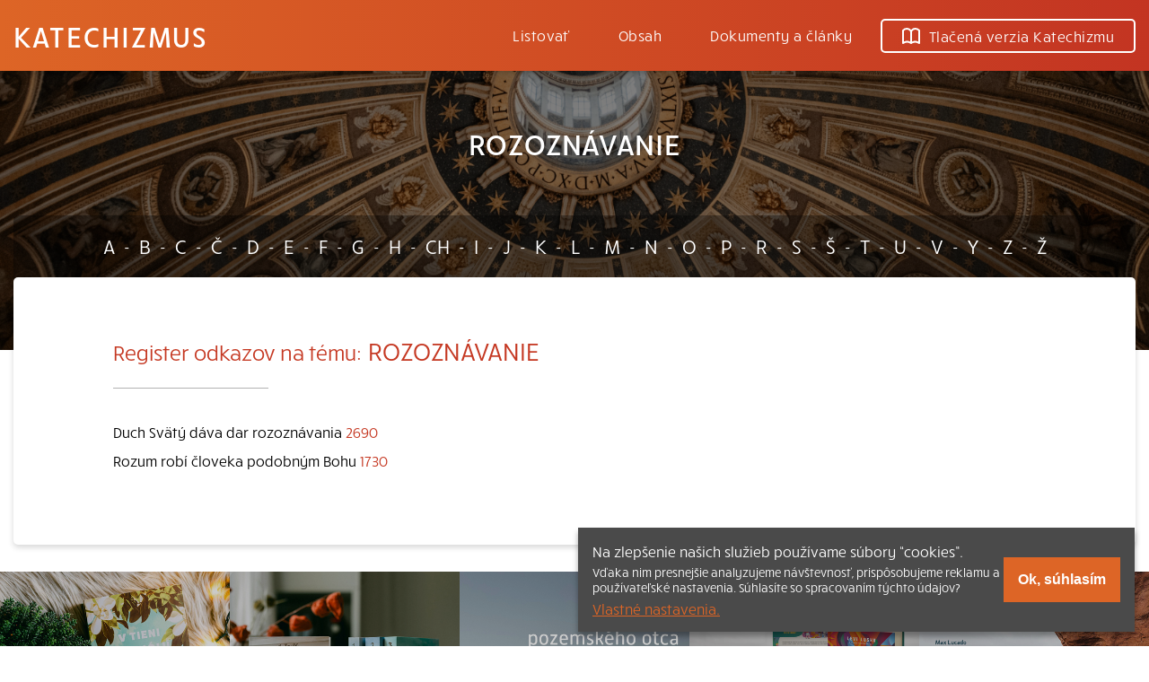

--- FILE ---
content_type: text/html; charset=UTF-8
request_url: https://katechizmus.sk/register/rozoznavanie
body_size: 3516
content:
<!DOCTYPE html>
<html lang="sk">
    <head>
        <meta charset="utf-8">
        <title>ROZOZNÁVANIE
 | Katechizmus</title>
        <meta name="description" content="Čo hovorí Katolícka Cirkev na tému ROZOZNÁVANIE
.">

        <meta name="viewport" content="width=device-width, initial-scale=1">
        <meta http-equiv="x-ua-compatible" content="ie=edge">
        <meta id="contentLanguage" http-equiv="Content-Language" content="sk" />
         
            <link rel="canonical" href="https://katechizmus.sk/register/rozoznavanie">
                <meta name="csrf-token" content="NCy8hat8SDaDczqH9ex1bRCbjzv4bb5Am2ALtYNu">

        <meta property="og:title" content="ROZOZNÁVANIE
 | Katechizmus">
        <meta property="og:type" content="website">
        <meta property="og:url" content="https://katechizmus.sk/register/rozoznavanie">
        <meta property="og:image" content="https://katechizmus.sk/images/cover-image.jpg">

        <link rel="manifest" href="site.webmanifest">
        <link rel="apple-touch-icon" sizes="180x180" href="/apple-touch-icon.png">
        <link rel="icon" type="image/png" sizes="64x64" href="/favicon-64.png">
        <link rel="icon" type="image/png" sizes="16x16" href="/favicon-16.png">
        <link rel="manifest" href="/site.webmanifest">
        <link rel="mask-icon" href="/safari-pinned-tab.svg" color="#5bbad5">
        <meta name="msapplication-TileColor" content="#da532c">
        <meta name="theme-color" content="#ffffff">

        <link rel="stylesheet" href="https://use.typekit.net/njc6jsy.css">
        <link rel="stylesheet" href="/css/app.css?id=accab2bbeea6660a50aa">
        <link rel="stylesheet" type="text/css" media="print" href="/css/print.css?id=f660ae14f7b0ce1b224e">
        
        <meta name="theme-color" content="#C33422">
        <script>
    var APP_URL = "https:\/\/katechizmus.sk\/";
    var COOKIE_CONSENT_NAME = "cookie_consent";
</script>
</head>
<body>
    
    <header class="nav">
    <div class="nav__wrapper">
        <a href="https://katechizmus.sk" class="nav__logo">Katechizmus</a>
        <button class="nav__button" aria-label="Menu" onclick="document.body.classList.toggle('open')">
            <svg xmlns="http://www.w3.org/2000/svg" width="38" height="38" viewBox="0 0 38 38"><defs><style>.a{stroke:#fff;stroke-width:2px;}.b{fill:#fff;fill-rule:evenodd;}.c{stroke:none;}</style></defs><g transform="translate(-356 -21)"><g class="a" fill="none" transform="translate(356 21)"><rect class="c" width="38" height="38" rx="5"/><rect class="d" fill="none" x="1" y="1" width="36" height="36" rx="4"/></g><g transform="translate(-221 -1688.5)"><path class="b" d="M587,1722.5a1,1,0,0,1,1-1h16a1,1,0,0,1,0,2H588A1,1,0,0,1,587,1722.5Z"/><path class="b" d="M587,1728.75a1,1,0,0,1,1-1h16a1,1,0,0,1,0,2H588A1,1,0,0,1,587,1728.75Z"/><path class="b" d="M587,1735a1,1,0,0,1,1-1h16a1,1,0,0,1,0,2H588A1,1,0,0,1,587,1735Z"/></g></g></svg>
        </button>
        <nav class="nav__links">
            <a href="/uvod" class="nav__link ">
                Listovať
            </a>
            <a href="https://katechizmus.sk/obsah" class="nav__link ">
                Obsah
            </a>
            <a href="https://katechizmus.sk/dokumenty" class="nav__link ">
                Dokumenty a články
            </a>
            <a href="https://www.kumran.sk/katechizmus-katechetika/20735-katechizmus-katolickej-cirkvi-nove-vydanie.html" class="nav__link nav__link--outline" target="_blank">
                <svg xmlns="http://www.w3.org/2000/svg" width="20" height="18.002" viewBox="0 0 20 18.002"><defs></defs><g transform="translate(-106 -1527)"><path d="M124,1530.39a4.807,4.807,0,0,0-3.5-1.39,4.422,4.422,0,0,0-3.5,2.265v11.073a7.931,7.931,0,0,1,7-.048Zm-16,0v11.9a7.931,7.931,0,0,1,7,.048v-11.073a4.328,4.328,0,0,0-3.5-2.265A4.728,4.728,0,0,0,108,1530.39Zm3.512,13.11a8.138,8.138,0,0,0-3.925,1.31A1,1,0,0,1,106,1544v-14a1,1,0,0,1,.194-.592A6.643,6.643,0,0,1,111.5,1527a5.873,5.873,0,0,1,4.5,2.233,5.921,5.921,0,0,1,4.5-2.233,6.783,6.783,0,0,1,5.306,2.408A1,1,0,0,1,126,1530v14a1,1,0,0,1-1.587.81,7.424,7.424,0,0,0-3.925-1.31,7.557,7.557,0,0,0-3.948,1.342.992.992,0,0,1-1.08,0A7.264,7.264,0,0,0,111.512,1543.5Z"/></g></svg>
                Tlačená verzia Katechizmu
            </a>
        </nav>
    </div>
</header>
    
    
    <div class="hero">
        <div class="container">
            <h1 class="hero__title">ROZOZNÁVANIE
</h1>
        </div>
    </div>

    <main class="container">
        
        <form action="" class="register__mobile">
    <select id="register-form-select" name="" class="register__mobile-select">
        <option value="" selected disabled>Zobraziť register podľa písmna</option>
                    <option value="A">A</option>
                    <option value="B">B</option>
                    <option value="C">C</option>
                    <option value="Č">Č</option>
                    <option value="D">D</option>
                    <option value="E">E</option>
                    <option value="F">F</option>
                    <option value="G">G</option>
                    <option value="H">H</option>
                    <option value="CH">CH</option>
                    <option value="I">I</option>
                    <option value="J">J</option>
                    <option value="K">K</option>
                    <option value="L">L</option>
                    <option value="M">M</option>
                    <option value="N">N</option>
                    <option value="O">O</option>
                    <option value="P">P</option>
                    <option value="R">R</option>
                    <option value="S">S</option>
                    <option value="Š">Š</option>
                    <option value="T">T</option>
                    <option value="U">U</option>
                    <option value="V">V</option>
                    <option value="Y">Y</option>
                    <option value="Z">Z</option>
                    <option value="Ž">Ž</option>
            </select>
    <button id="register-from-submit" type="submit" class="register__mobile-submit">zobraziť</button>
</form>

<div class="register__row">
            <a href="https://katechizmus.sk/register/A" class="register__row-link">A</a>
        
                    <span class="register__row-glue">-</span>
                    <a href="https://katechizmus.sk/register/B" class="register__row-link">B</a>
        
                    <span class="register__row-glue">-</span>
                    <a href="https://katechizmus.sk/register/C" class="register__row-link">C</a>
        
                    <span class="register__row-glue">-</span>
                    <a href="https://katechizmus.sk/register/%C4%8C" class="register__row-link">Č</a>
        
                    <span class="register__row-glue">-</span>
                    <a href="https://katechizmus.sk/register/D" class="register__row-link">D</a>
        
                    <span class="register__row-glue">-</span>
                    <a href="https://katechizmus.sk/register/E" class="register__row-link">E</a>
        
                    <span class="register__row-glue">-</span>
                    <a href="https://katechizmus.sk/register/F" class="register__row-link">F</a>
        
                    <span class="register__row-glue">-</span>
                    <a href="https://katechizmus.sk/register/G" class="register__row-link">G</a>
        
                    <span class="register__row-glue">-</span>
                    <a href="https://katechizmus.sk/register/H" class="register__row-link">H</a>
        
                    <span class="register__row-glue">-</span>
                    <a href="https://katechizmus.sk/register/CH" class="register__row-link">CH</a>
        
                    <span class="register__row-glue">-</span>
                    <a href="https://katechizmus.sk/register/I" class="register__row-link">I</a>
        
                    <span class="register__row-glue">-</span>
                    <a href="https://katechizmus.sk/register/J" class="register__row-link">J</a>
        
                    <span class="register__row-glue">-</span>
                    <a href="https://katechizmus.sk/register/K" class="register__row-link">K</a>
        
                    <span class="register__row-glue">-</span>
                    <a href="https://katechizmus.sk/register/L" class="register__row-link">L</a>
        
                    <span class="register__row-glue">-</span>
                    <a href="https://katechizmus.sk/register/M" class="register__row-link">M</a>
        
                    <span class="register__row-glue">-</span>
                    <a href="https://katechizmus.sk/register/N" class="register__row-link">N</a>
        
                    <span class="register__row-glue">-</span>
                    <a href="https://katechizmus.sk/register/O" class="register__row-link">O</a>
        
                    <span class="register__row-glue">-</span>
                    <a href="https://katechizmus.sk/register/P" class="register__row-link">P</a>
        
                    <span class="register__row-glue">-</span>
                    <a href="https://katechizmus.sk/register/R" class="register__row-link">R</a>
        
                    <span class="register__row-glue">-</span>
                    <a href="https://katechizmus.sk/register/S" class="register__row-link">S</a>
        
                    <span class="register__row-glue">-</span>
                    <a href="https://katechizmus.sk/register/%C5%A0" class="register__row-link">Š</a>
        
                    <span class="register__row-glue">-</span>
                    <a href="https://katechizmus.sk/register/T" class="register__row-link">T</a>
        
                    <span class="register__row-glue">-</span>
                    <a href="https://katechizmus.sk/register/U" class="register__row-link">U</a>
        
                    <span class="register__row-glue">-</span>
                    <a href="https://katechizmus.sk/register/V" class="register__row-link">V</a>
        
                    <span class="register__row-glue">-</span>
                    <a href="https://katechizmus.sk/register/Y" class="register__row-link">Y</a>
        
                    <span class="register__row-glue">-</span>
                    <a href="https://katechizmus.sk/register/Z" class="register__row-link">Z</a>
        
                    <span class="register__row-glue">-</span>
                    <a href="https://katechizmus.sk/register/%C5%BD" class="register__row-link">Ž</a>
        
            </div>

<script>
    document.querySelector(".register__mobile").classList.add('register__mobile--without-btn');
    document.getElementById("register-form-select").addEventListener("change", function(e) {
        console.log(e.target.value);
        window.location.href = '/register/' + e.target.value;
    })
</script>
        <div class="wrapper wrapper--big js-tool-wrapper">

            <h2 class="heading2 pring-no-top-margin"><small>Register odkazov na tému:</small> ROZOZNÁVANIE
</h2>
            <hr>

            <p class="point"> </p>
            
            <div class="point">
                                    Duch Svätý dáva dar rozoznávania
 <a href="/kkc-2690">2690</a>  <br>
                                    Rozum robí človeka podobným Bohu
 <a href="/kkc-1730">1730</a>  <br>
                            </div>

        </div>
    </main>


    <div class="carousel">
            <a href="https://www.kumran.sk/spolocenska-beletria/26020-v-tieni-magnolii.html" class="carousel__item">
            <img src="" data-src="https://svatepismo.sk/storage/BJdHlAGLlZSPg3Frky97PMIUL9tILFPWor6V1eH8.jpg" alt="V tieni magnólií" class="carousel__img lozad" target="_blank" rel="noopener" width="512" height="512">
        </a>
            <a href="https://www.kumran.sk/pollyanna-knizna-seria/25984-pollyannine-poklady.html" class="carousel__item">
            <img src="" data-src="https://svatepismo.sk/storage/CFa4Va85pfzx2lyB0sD4MGtB8lBAXwo2ROblZxfW.jpg" alt="Pollyannine poklady" class="carousel__img lozad" target="_blank" rel="noopener" width="512" height="512">
        </a>
            <a href="https://www.kumran.sk/duchovny-rast/25671-vidiet-v-bohu-dokonaleho-otca.html" class="carousel__item">
            <img src="" data-src="https://svatepismo.sk/storage/hwlBghlanrnxGhVmlTBv4IJiphTMlmA19vcNXqhZ.jpg" alt="Vidieť v Bohu dokonalého Otca" class="carousel__img lozad" target="_blank" rel="noopener" width="512" height="512">
        </a>
            <a href="https://www.kumran.sk/dospievajuci/24716-zarev-ako-lev.html" class="carousel__item">
            <img src="" data-src="https://svatepismo.sk/storage/zvti70l4MZ1kiIbixCWIr9zxMlLFhSOgHxEzKYxw.jpg" alt="Zarev ako lev – rob odvážne kroky viery" class="carousel__img lozad" target="_blank" rel="noopener" width="512" height="512">
        </a>
            <a href="https://www.kumran.sk/duchovne-vedenie/23482-nikdy-nie-si-sam-tvrda-vazba.html" class="carousel__item">
            <img src="" data-src="https://svatepismo.sk/storage/DQ0q3FWhG236OihSQPKTP6rcVRvGimzn9uNrSrIh.jpg" alt="Max Lucado Nikdy nie si sam" class="carousel__img lozad" target="_blank" rel="noopener" width="512" height="512">
        </a>
            <a href="https://www.kumran.sk/539-chvalonozky" class="carousel__item">
            <img src="" data-src="https://svatepismo.sk/storage/Q2BP6iBcN4XNlfvPtAgJ0RjQdqgBw77Yy9T1aR65.jpg" alt="Chválonožky" class="carousel__img lozad" target="_blank" rel="noopener" width="512" height="512">
        </a>
    </div>

<footer class="footer">
    <nav class="footer__nav">
        <a href="https://katechizmus.sk/kkc-1" class="footer__nav-item">Listovať</a>
        <a href="https://katechizmus.sk/obsah" class="footer__nav-item">Obsah</a>
        <a href="https://katechizmus.sk/dokumenty" class="footer__nav-item">Dokumenty a články</a>
        <a href="https://katechizmus.sk/kontakt" class="footer__nav-item">Kontakt</a>
        <a href="https://www.kumran.sk/katechizmus-katechetika/20735-katechizmus-katolickej-cirkvi-nove-vydanie.html" class="footer__nav-item">Tlačená verzia Katechizmu</a>
    </nav>
    <p class="footer__text">&copy; 2026 katechizmus.sk | <span class="no-wrap">Všetky práva vyhradené</span> | Táto stránka funguje aj vďaka kresťanskému kníhkupectvu <a href="https://www.kumran.sk/" target="_blank">Kumran.sk</a></p>
</footer>

            <div class="cookie-consent js-cookie-consent" style="display:none">
            <div>
                Na zlepšenie našich služieb používame súbory “cookies”.<br>
                <small>Vďaka nim presnejšie analyzujeme návštevnosť, prispôsobujeme reklamu a používateľské nastavenia. Súhlasíte so spracovaním týchto údajov?</small>
                <a href="https://katechizmus.sk/cookie-policy">Vlastné nastavenia.</a>
            </div>
            <button type="button" class="js-cookie-accept">Ok, súhlasím</button>
        </div>
    
    <script src="/js/app.js?id=d402916c0614eddc3ec4"></script>

    </body>
</html>
